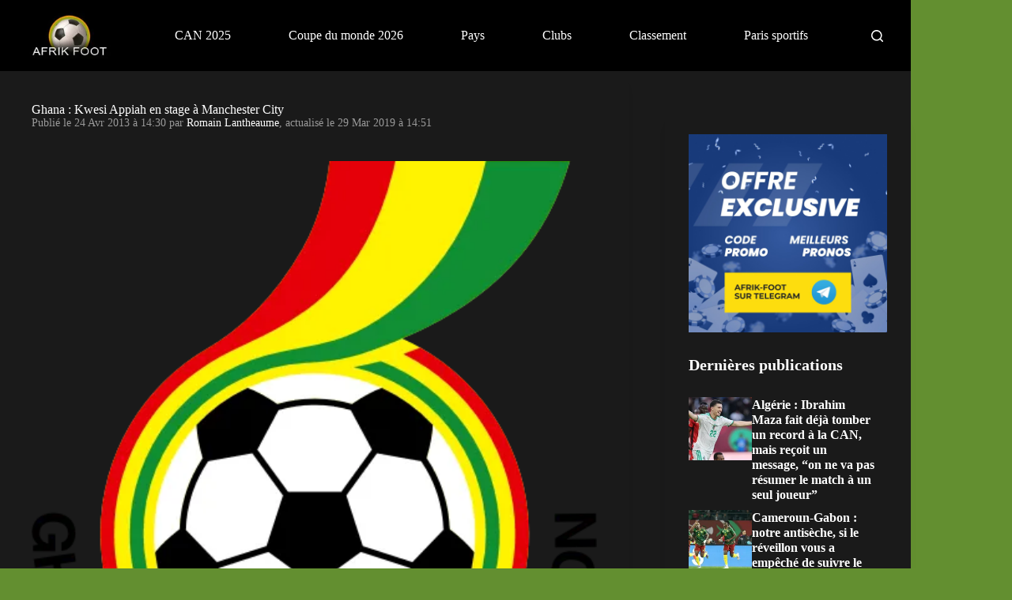

--- FILE ---
content_type: application/javascript
request_url: https://www.afrik-foot.com/app/mu-plugins/nsn-specific-overrides-afrik-foot/nsn-specific-overrides-afrik-foot/assets/js/liveEvent.js?ver=1.4.7
body_size: 18
content:
document.addEventListener("DOMContentLoaded", () => {
  let element = document.querySelector('#dale-live-event');
  if (!element) return;

  let observer = new MutationObserver(function(mutations) {
      mutations.forEach(function(mutation) {
          if (mutation.type === "attributes") {
              let events = document.querySelectorAll('.dale-body-timeline-item')

              events.forEach((event) => {
                const eventItem = event.querySelector('.dale-body-timeline-title');
                const eventItemParts = eventItem.innerHTML.split(' ');
                const command = eventItemParts[0]; // The first word (the command)

                // Dictionary to map commands to their CSS classes
                const commandClasses = {
                    '!alert': 'alert',
                    '!start': 'start',
                    '!finish': 'finish'
                };

                if (commandClasses[command]) {
                    eventItem.parentElement.parentElement.classList.add(commandClasses[command]); // Add the appropriate class
                    eventItemParts.shift(); // Removes the command from the table
                    eventItem.innerHTML = eventItemParts.join(' '); // Rebuilds the content
                }
            });
          }
      });
  });

  observer.observe(element, {
      attributes: true
  });
});
